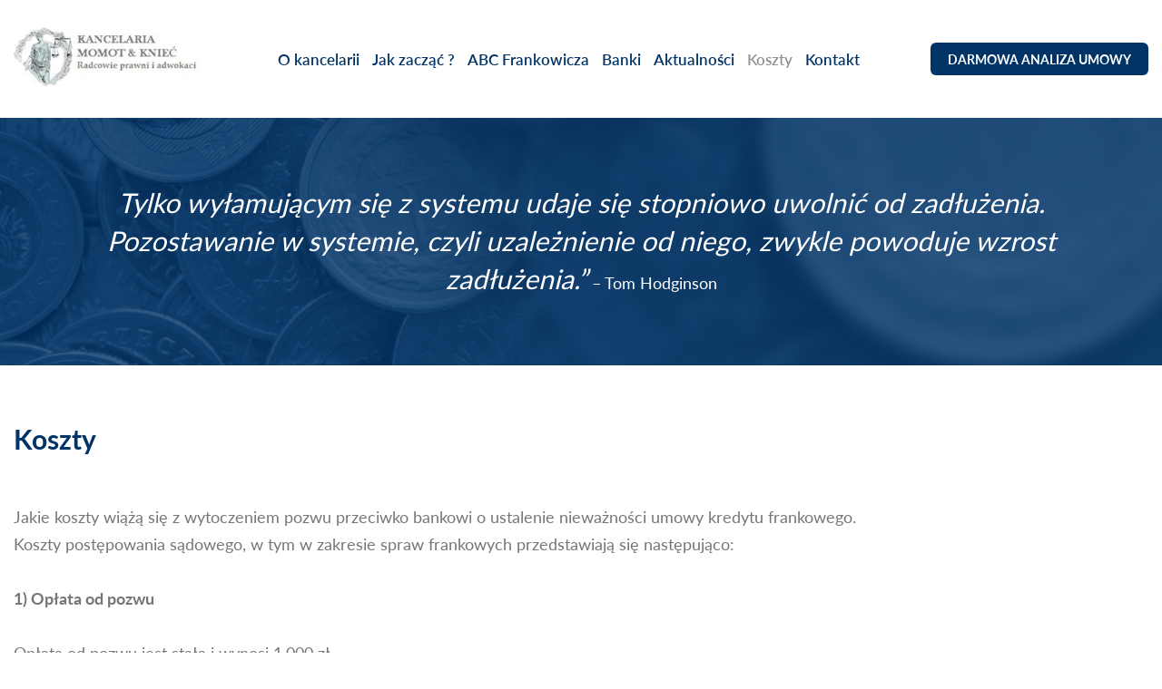

--- FILE ---
content_type: text/html; charset=UTF-8
request_url: https://kancelaria-frankowa.pl/kancelaria-frankowa-cennik/
body_size: 9445
content:
    <!doctype html>
<html  lang="pl-PL">
  <head>        
    <meta charset="UTF-8">
    <meta name="viewport" content="width=device-width, initial-scale=1, shrink-to-fit=no"> 
    <link href="https://kancelaria-frankowa.pl/wp-content/themes/kancelaria/images/favicon.ico" type="image/x-icon" rel="icon" />   
    <meta name='robots' content='index, follow, max-image-preview:large, max-snippet:-1, max-video-preview:-1' />

	<!-- This site is optimized with the Yoast SEO plugin v21.2 - https://yoast.com/wordpress/plugins/seo/ -->
	<title>Koszty - Kancelaria Momot and Knieć radcowie prawni i adwokaci</title>
	<link rel="canonical" href="https://kancelaria-frankowa.pl/kancelaria-frankowa-cennik/" />
	<meta property="og:locale" content="pl_PL" />
	<meta property="og:type" content="article" />
	<meta property="og:title" content="Koszty - Kancelaria Momot and Knieć radcowie prawni i adwokaci" />
	<meta property="og:description" content="Jakie koszty wiążą się z wytoczeniem pozwu przeciwko bankowi o ustalenie nieważności umowy kredytu frankowego. Koszty postępowania sądowego, w tym w zakresie spraw frankowych przedstawiają się następująco: 1) Opłata od pozwu Opłata od pozwu jest stała i wynosi 1.000 zł. 2) Opłata skarbowa od pełnomocnictwa Opłata skarbowa od pełnomocnictwa jest również stała i wynosi 17 [&hellip;]" />
	<meta property="og:url" content="https://kancelaria-frankowa.pl/kancelaria-frankowa-cennik/" />
	<meta property="og:site_name" content="Kancelaria Momot and Knieć radcowie prawni i adwokaci" />
	<meta property="article:modified_time" content="2022-11-15T05:04:04+00:00" />
	<meta name="twitter:card" content="summary_large_image" />
	<meta name="twitter:label1" content="Szacowany czas czytania" />
	<meta name="twitter:data1" content="1 minuta" />
	<script type="application/ld+json" class="yoast-schema-graph">{"@context":"https://schema.org","@graph":[{"@type":"WebPage","@id":"https://kancelaria-frankowa.pl/kancelaria-frankowa-cennik/","url":"https://kancelaria-frankowa.pl/kancelaria-frankowa-cennik/","name":"Koszty - Kancelaria Momot and Knieć radcowie prawni i adwokaci","isPartOf":{"@id":"https://kancelaria-frankowa.pl/#website"},"datePublished":"2022-11-10T08:09:30+00:00","dateModified":"2022-11-15T05:04:04+00:00","breadcrumb":{"@id":"https://kancelaria-frankowa.pl/kancelaria-frankowa-cennik/#breadcrumb"},"inLanguage":"pl-PL","potentialAction":[{"@type":"ReadAction","target":["https://kancelaria-frankowa.pl/kancelaria-frankowa-cennik/"]}]},{"@type":"BreadcrumbList","@id":"https://kancelaria-frankowa.pl/kancelaria-frankowa-cennik/#breadcrumb","itemListElement":[{"@type":"ListItem","position":1,"name":"Strona główna","item":"https://kancelaria-frankowa.pl/"},{"@type":"ListItem","position":2,"name":"Koszty"}]},{"@type":"WebSite","@id":"https://kancelaria-frankowa.pl/#website","url":"https://kancelaria-frankowa.pl/","name":"Kancelaria Momot and Knieć radcowie prawni i adwokaci","description":"Kolejna witryna oparta na WordPressie","potentialAction":[{"@type":"SearchAction","target":{"@type":"EntryPoint","urlTemplate":"https://kancelaria-frankowa.pl/?s={search_term_string}"},"query-input":"required name=search_term_string"}],"inLanguage":"pl-PL"}]}</script>
	<!-- / Yoast SEO plugin. -->


<link rel='dns-prefetch' href='//use.typekit.net' />
<link rel="alternate" title="oEmbed (JSON)" type="application/json+oembed" href="https://kancelaria-frankowa.pl/wp-json/oembed/1.0/embed?url=https%3A%2F%2Fkancelaria-frankowa.pl%2Fkancelaria-frankowa-cennik%2F" />
<link rel="alternate" title="oEmbed (XML)" type="text/xml+oembed" href="https://kancelaria-frankowa.pl/wp-json/oembed/1.0/embed?url=https%3A%2F%2Fkancelaria-frankowa.pl%2Fkancelaria-frankowa-cennik%2F&#038;format=xml" />
<style id='wp-img-auto-sizes-contain-inline-css'>
img:is([sizes=auto i],[sizes^="auto," i]){contain-intrinsic-size:3000px 1500px}
/*# sourceURL=wp-img-auto-sizes-contain-inline-css */
</style>
<style id='wp-emoji-styles-inline-css'>

	img.wp-smiley, img.emoji {
		display: inline !important;
		border: none !important;
		box-shadow: none !important;
		height: 1em !important;
		width: 1em !important;
		margin: 0 0.07em !important;
		vertical-align: -0.1em !important;
		background: none !important;
		padding: 0 !important;
	}
/*# sourceURL=wp-emoji-styles-inline-css */
</style>
<style id='wp-block-library-inline-css'>
:root{--wp-block-synced-color:#7a00df;--wp-block-synced-color--rgb:122,0,223;--wp-bound-block-color:var(--wp-block-synced-color);--wp-editor-canvas-background:#ddd;--wp-admin-theme-color:#007cba;--wp-admin-theme-color--rgb:0,124,186;--wp-admin-theme-color-darker-10:#006ba1;--wp-admin-theme-color-darker-10--rgb:0,107,160.5;--wp-admin-theme-color-darker-20:#005a87;--wp-admin-theme-color-darker-20--rgb:0,90,135;--wp-admin-border-width-focus:2px}@media (min-resolution:192dpi){:root{--wp-admin-border-width-focus:1.5px}}.wp-element-button{cursor:pointer}:root .has-very-light-gray-background-color{background-color:#eee}:root .has-very-dark-gray-background-color{background-color:#313131}:root .has-very-light-gray-color{color:#eee}:root .has-very-dark-gray-color{color:#313131}:root .has-vivid-green-cyan-to-vivid-cyan-blue-gradient-background{background:linear-gradient(135deg,#00d084,#0693e3)}:root .has-purple-crush-gradient-background{background:linear-gradient(135deg,#34e2e4,#4721fb 50%,#ab1dfe)}:root .has-hazy-dawn-gradient-background{background:linear-gradient(135deg,#faaca8,#dad0ec)}:root .has-subdued-olive-gradient-background{background:linear-gradient(135deg,#fafae1,#67a671)}:root .has-atomic-cream-gradient-background{background:linear-gradient(135deg,#fdd79a,#004a59)}:root .has-nightshade-gradient-background{background:linear-gradient(135deg,#330968,#31cdcf)}:root .has-midnight-gradient-background{background:linear-gradient(135deg,#020381,#2874fc)}:root{--wp--preset--font-size--normal:16px;--wp--preset--font-size--huge:42px}.has-regular-font-size{font-size:1em}.has-larger-font-size{font-size:2.625em}.has-normal-font-size{font-size:var(--wp--preset--font-size--normal)}.has-huge-font-size{font-size:var(--wp--preset--font-size--huge)}.has-text-align-center{text-align:center}.has-text-align-left{text-align:left}.has-text-align-right{text-align:right}.has-fit-text{white-space:nowrap!important}#end-resizable-editor-section{display:none}.aligncenter{clear:both}.items-justified-left{justify-content:flex-start}.items-justified-center{justify-content:center}.items-justified-right{justify-content:flex-end}.items-justified-space-between{justify-content:space-between}.screen-reader-text{border:0;clip-path:inset(50%);height:1px;margin:-1px;overflow:hidden;padding:0;position:absolute;width:1px;word-wrap:normal!important}.screen-reader-text:focus{background-color:#ddd;clip-path:none;color:#444;display:block;font-size:1em;height:auto;left:5px;line-height:normal;padding:15px 23px 14px;text-decoration:none;top:5px;width:auto;z-index:100000}html :where(.has-border-color){border-style:solid}html :where([style*=border-top-color]){border-top-style:solid}html :where([style*=border-right-color]){border-right-style:solid}html :where([style*=border-bottom-color]){border-bottom-style:solid}html :where([style*=border-left-color]){border-left-style:solid}html :where([style*=border-width]){border-style:solid}html :where([style*=border-top-width]){border-top-style:solid}html :where([style*=border-right-width]){border-right-style:solid}html :where([style*=border-bottom-width]){border-bottom-style:solid}html :where([style*=border-left-width]){border-left-style:solid}html :where(img[class*=wp-image-]){height:auto;max-width:100%}:where(figure){margin:0 0 1em}html :where(.is-position-sticky){--wp-admin--admin-bar--position-offset:var(--wp-admin--admin-bar--height,0px)}@media screen and (max-width:600px){html :where(.is-position-sticky){--wp-admin--admin-bar--position-offset:0px}}

/*# sourceURL=wp-block-library-inline-css */
</style><style id='wp-block-paragraph-inline-css'>
.is-small-text{font-size:.875em}.is-regular-text{font-size:1em}.is-large-text{font-size:2.25em}.is-larger-text{font-size:3em}.has-drop-cap:not(:focus):first-letter{float:left;font-size:8.4em;font-style:normal;font-weight:100;line-height:.68;margin:.05em .1em 0 0;text-transform:uppercase}body.rtl .has-drop-cap:not(:focus):first-letter{float:none;margin-left:.1em}p.has-drop-cap.has-background{overflow:hidden}:root :where(p.has-background){padding:1.25em 2.375em}:where(p.has-text-color:not(.has-link-color)) a{color:inherit}p.has-text-align-left[style*="writing-mode:vertical-lr"],p.has-text-align-right[style*="writing-mode:vertical-rl"]{rotate:180deg}
/*# sourceURL=https://kancelaria-frankowa.pl/wp-includes/blocks/paragraph/style.min.css */
</style>
<style id='global-styles-inline-css'>
:root{--wp--preset--aspect-ratio--square: 1;--wp--preset--aspect-ratio--4-3: 4/3;--wp--preset--aspect-ratio--3-4: 3/4;--wp--preset--aspect-ratio--3-2: 3/2;--wp--preset--aspect-ratio--2-3: 2/3;--wp--preset--aspect-ratio--16-9: 16/9;--wp--preset--aspect-ratio--9-16: 9/16;--wp--preset--color--black: #000000;--wp--preset--color--cyan-bluish-gray: #abb8c3;--wp--preset--color--white: #ffffff;--wp--preset--color--pale-pink: #f78da7;--wp--preset--color--vivid-red: #cf2e2e;--wp--preset--color--luminous-vivid-orange: #ff6900;--wp--preset--color--luminous-vivid-amber: #fcb900;--wp--preset--color--light-green-cyan: #7bdcb5;--wp--preset--color--vivid-green-cyan: #00d084;--wp--preset--color--pale-cyan-blue: #8ed1fc;--wp--preset--color--vivid-cyan-blue: #0693e3;--wp--preset--color--vivid-purple: #9b51e0;--wp--preset--gradient--vivid-cyan-blue-to-vivid-purple: linear-gradient(135deg,rgb(6,147,227) 0%,rgb(155,81,224) 100%);--wp--preset--gradient--light-green-cyan-to-vivid-green-cyan: linear-gradient(135deg,rgb(122,220,180) 0%,rgb(0,208,130) 100%);--wp--preset--gradient--luminous-vivid-amber-to-luminous-vivid-orange: linear-gradient(135deg,rgb(252,185,0) 0%,rgb(255,105,0) 100%);--wp--preset--gradient--luminous-vivid-orange-to-vivid-red: linear-gradient(135deg,rgb(255,105,0) 0%,rgb(207,46,46) 100%);--wp--preset--gradient--very-light-gray-to-cyan-bluish-gray: linear-gradient(135deg,rgb(238,238,238) 0%,rgb(169,184,195) 100%);--wp--preset--gradient--cool-to-warm-spectrum: linear-gradient(135deg,rgb(74,234,220) 0%,rgb(151,120,209) 20%,rgb(207,42,186) 40%,rgb(238,44,130) 60%,rgb(251,105,98) 80%,rgb(254,248,76) 100%);--wp--preset--gradient--blush-light-purple: linear-gradient(135deg,rgb(255,206,236) 0%,rgb(152,150,240) 100%);--wp--preset--gradient--blush-bordeaux: linear-gradient(135deg,rgb(254,205,165) 0%,rgb(254,45,45) 50%,rgb(107,0,62) 100%);--wp--preset--gradient--luminous-dusk: linear-gradient(135deg,rgb(255,203,112) 0%,rgb(199,81,192) 50%,rgb(65,88,208) 100%);--wp--preset--gradient--pale-ocean: linear-gradient(135deg,rgb(255,245,203) 0%,rgb(182,227,212) 50%,rgb(51,167,181) 100%);--wp--preset--gradient--electric-grass: linear-gradient(135deg,rgb(202,248,128) 0%,rgb(113,206,126) 100%);--wp--preset--gradient--midnight: linear-gradient(135deg,rgb(2,3,129) 0%,rgb(40,116,252) 100%);--wp--preset--font-size--small: 13px;--wp--preset--font-size--medium: 20px;--wp--preset--font-size--large: 36px;--wp--preset--font-size--x-large: 42px;--wp--preset--spacing--20: 0.44rem;--wp--preset--spacing--30: 0.67rem;--wp--preset--spacing--40: 1rem;--wp--preset--spacing--50: 1.5rem;--wp--preset--spacing--60: 2.25rem;--wp--preset--spacing--70: 3.38rem;--wp--preset--spacing--80: 5.06rem;--wp--preset--shadow--natural: 6px 6px 9px rgba(0, 0, 0, 0.2);--wp--preset--shadow--deep: 12px 12px 50px rgba(0, 0, 0, 0.4);--wp--preset--shadow--sharp: 6px 6px 0px rgba(0, 0, 0, 0.2);--wp--preset--shadow--outlined: 6px 6px 0px -3px rgb(255, 255, 255), 6px 6px rgb(0, 0, 0);--wp--preset--shadow--crisp: 6px 6px 0px rgb(0, 0, 0);}:where(.is-layout-flex){gap: 0.5em;}:where(.is-layout-grid){gap: 0.5em;}body .is-layout-flex{display: flex;}.is-layout-flex{flex-wrap: wrap;align-items: center;}.is-layout-flex > :is(*, div){margin: 0;}body .is-layout-grid{display: grid;}.is-layout-grid > :is(*, div){margin: 0;}:where(.wp-block-columns.is-layout-flex){gap: 2em;}:where(.wp-block-columns.is-layout-grid){gap: 2em;}:where(.wp-block-post-template.is-layout-flex){gap: 1.25em;}:where(.wp-block-post-template.is-layout-grid){gap: 1.25em;}.has-black-color{color: var(--wp--preset--color--black) !important;}.has-cyan-bluish-gray-color{color: var(--wp--preset--color--cyan-bluish-gray) !important;}.has-white-color{color: var(--wp--preset--color--white) !important;}.has-pale-pink-color{color: var(--wp--preset--color--pale-pink) !important;}.has-vivid-red-color{color: var(--wp--preset--color--vivid-red) !important;}.has-luminous-vivid-orange-color{color: var(--wp--preset--color--luminous-vivid-orange) !important;}.has-luminous-vivid-amber-color{color: var(--wp--preset--color--luminous-vivid-amber) !important;}.has-light-green-cyan-color{color: var(--wp--preset--color--light-green-cyan) !important;}.has-vivid-green-cyan-color{color: var(--wp--preset--color--vivid-green-cyan) !important;}.has-pale-cyan-blue-color{color: var(--wp--preset--color--pale-cyan-blue) !important;}.has-vivid-cyan-blue-color{color: var(--wp--preset--color--vivid-cyan-blue) !important;}.has-vivid-purple-color{color: var(--wp--preset--color--vivid-purple) !important;}.has-black-background-color{background-color: var(--wp--preset--color--black) !important;}.has-cyan-bluish-gray-background-color{background-color: var(--wp--preset--color--cyan-bluish-gray) !important;}.has-white-background-color{background-color: var(--wp--preset--color--white) !important;}.has-pale-pink-background-color{background-color: var(--wp--preset--color--pale-pink) !important;}.has-vivid-red-background-color{background-color: var(--wp--preset--color--vivid-red) !important;}.has-luminous-vivid-orange-background-color{background-color: var(--wp--preset--color--luminous-vivid-orange) !important;}.has-luminous-vivid-amber-background-color{background-color: var(--wp--preset--color--luminous-vivid-amber) !important;}.has-light-green-cyan-background-color{background-color: var(--wp--preset--color--light-green-cyan) !important;}.has-vivid-green-cyan-background-color{background-color: var(--wp--preset--color--vivid-green-cyan) !important;}.has-pale-cyan-blue-background-color{background-color: var(--wp--preset--color--pale-cyan-blue) !important;}.has-vivid-cyan-blue-background-color{background-color: var(--wp--preset--color--vivid-cyan-blue) !important;}.has-vivid-purple-background-color{background-color: var(--wp--preset--color--vivid-purple) !important;}.has-black-border-color{border-color: var(--wp--preset--color--black) !important;}.has-cyan-bluish-gray-border-color{border-color: var(--wp--preset--color--cyan-bluish-gray) !important;}.has-white-border-color{border-color: var(--wp--preset--color--white) !important;}.has-pale-pink-border-color{border-color: var(--wp--preset--color--pale-pink) !important;}.has-vivid-red-border-color{border-color: var(--wp--preset--color--vivid-red) !important;}.has-luminous-vivid-orange-border-color{border-color: var(--wp--preset--color--luminous-vivid-orange) !important;}.has-luminous-vivid-amber-border-color{border-color: var(--wp--preset--color--luminous-vivid-amber) !important;}.has-light-green-cyan-border-color{border-color: var(--wp--preset--color--light-green-cyan) !important;}.has-vivid-green-cyan-border-color{border-color: var(--wp--preset--color--vivid-green-cyan) !important;}.has-pale-cyan-blue-border-color{border-color: var(--wp--preset--color--pale-cyan-blue) !important;}.has-vivid-cyan-blue-border-color{border-color: var(--wp--preset--color--vivid-cyan-blue) !important;}.has-vivid-purple-border-color{border-color: var(--wp--preset--color--vivid-purple) !important;}.has-vivid-cyan-blue-to-vivid-purple-gradient-background{background: var(--wp--preset--gradient--vivid-cyan-blue-to-vivid-purple) !important;}.has-light-green-cyan-to-vivid-green-cyan-gradient-background{background: var(--wp--preset--gradient--light-green-cyan-to-vivid-green-cyan) !important;}.has-luminous-vivid-amber-to-luminous-vivid-orange-gradient-background{background: var(--wp--preset--gradient--luminous-vivid-amber-to-luminous-vivid-orange) !important;}.has-luminous-vivid-orange-to-vivid-red-gradient-background{background: var(--wp--preset--gradient--luminous-vivid-orange-to-vivid-red) !important;}.has-very-light-gray-to-cyan-bluish-gray-gradient-background{background: var(--wp--preset--gradient--very-light-gray-to-cyan-bluish-gray) !important;}.has-cool-to-warm-spectrum-gradient-background{background: var(--wp--preset--gradient--cool-to-warm-spectrum) !important;}.has-blush-light-purple-gradient-background{background: var(--wp--preset--gradient--blush-light-purple) !important;}.has-blush-bordeaux-gradient-background{background: var(--wp--preset--gradient--blush-bordeaux) !important;}.has-luminous-dusk-gradient-background{background: var(--wp--preset--gradient--luminous-dusk) !important;}.has-pale-ocean-gradient-background{background: var(--wp--preset--gradient--pale-ocean) !important;}.has-electric-grass-gradient-background{background: var(--wp--preset--gradient--electric-grass) !important;}.has-midnight-gradient-background{background: var(--wp--preset--gradient--midnight) !important;}.has-small-font-size{font-size: var(--wp--preset--font-size--small) !important;}.has-medium-font-size{font-size: var(--wp--preset--font-size--medium) !important;}.has-large-font-size{font-size: var(--wp--preset--font-size--large) !important;}.has-x-large-font-size{font-size: var(--wp--preset--font-size--x-large) !important;}
/*# sourceURL=global-styles-inline-css */
</style>

<style id='classic-theme-styles-inline-css'>
/*! This file is auto-generated */
.wp-block-button__link{color:#fff;background-color:#32373c;border-radius:9999px;box-shadow:none;text-decoration:none;padding:calc(.667em + 2px) calc(1.333em + 2px);font-size:1.125em}.wp-block-file__button{background:#32373c;color:#fff;text-decoration:none}
/*# sourceURL=/wp-includes/css/classic-themes.min.css */
</style>
<link rel='stylesheet' id='font-styles-css' href='https://use.typekit.net/skf6gqf.css?ver=6.9' media='all' />
<link rel='stylesheet' id='custom-styles-css' href='https://kancelaria-frankowa.pl/wp-content/themes/kancelaria/css/style.css?zm=20260114154922187090&#038;ver=6.9' media='all' />
<link rel='stylesheet' id='mobile-styles-css' href='https://kancelaria-frankowa.pl/wp-content/themes/kancelaria/css/style-m.css?zm=20260114154922187090&#038;ver=6.9' media='all' />
<script src="https://kancelaria-frankowa.pl/wp-content/themes/kancelaria/js/jquery-3.2.0.min.js?ver=6.9" id="jquery-js-js"></script>
<script id="script-js-js-extra">
var myAjax = {"ajaxurl":"https://kancelaria-frankowa.pl/wp-admin/admin-ajax.php"};
//# sourceURL=script-js-js-extra
</script>
<script src="https://kancelaria-frankowa.pl/wp-content/themes/kancelaria/js/main.js?zm=20260114154922187090&amp;ver=6.9" id="script-js-js"></script>
<link rel="https://api.w.org/" href="https://kancelaria-frankowa.pl/wp-json/" /><link rel="alternate" title="JSON" type="application/json" href="https://kancelaria-frankowa.pl/wp-json/wp/v2/pages/279" /><link rel="EditURI" type="application/rsd+xml" title="RSD" href="https://kancelaria-frankowa.pl/xmlrpc.php?rsd" />
<meta name="generator" content="WordPress 6.9" />
<link rel='shortlink' href='https://kancelaria-frankowa.pl/?p=279' />
<meta name="redi-version" content="1.1.7" />
    <!-- Google tag (gtag.js) --> <script async src="https://www.googletagmanager.com/gtag/js?id=G-6JL89QSSVH"></script><script> window.dataLayer = window.dataLayer || []; function gtag(){dataLayer.push(arguments);} gtag('js', new Date()); gtag('config', 'G-6JL89QSSVH'); </script>
  </head>
  
  <body class="wp-singular page-template-default page page-id-279 wp-theme-kancelaria">

    
    <header class="naglowek-strona">        
        <div class="naglowek-strona-gora">
            <div class="kontener">
                <div class="naglowek-strona-gora-zaw">
                    <div class="naglowek-strona-gora-logo">
                        <a href="https://kancelaria-frankowa.pl">
                            <img src="https://kancelaria-frankowa.pl/wp-content/themes/kancelaria/images/logo.png" alt="Kancelaria Momot and Knieć radcowie prawni i adwokaci" title="Kancelaria Momot and Knieć radcowie prawni i adwokaci">
                        </a>
                    </div>
                    <nav class="naglowek-strona-gora-menu">
                        <div class="naglowek-strona-gora-menu-zam"></div>
                        <div class="menu-menu-glowne-container"><ul id="menu-menu-glowne" class="menu"><li id="menu-item-25" class="menu-item menu-item-type-post_type menu-item-object-page menu-item-home menu-item-25"><a href="https://kancelaria-frankowa.pl/">O kancelarii</a></li>
<li id="menu-item-104" class="menu-item menu-item-type-post_type menu-item-object-page menu-item-104"><a href="https://kancelaria-frankowa.pl/jak-zaczac/">Jak zacząć ?</a></li>
<li id="menu-item-107" class="menu-item menu-item-type-post_type menu-item-object-page menu-item-107"><a href="https://kancelaria-frankowa.pl/abc-frankowicza/">ABC Frankowicza</a></li>
<li id="menu-item-254" class="menu-item menu-item-type-post_type menu-item-object-page menu-item-254"><a href="https://kancelaria-frankowa.pl/banki/">Banki</a></li>
<li id="menu-item-275" class="menu-item menu-item-type-taxonomy menu-item-object-category menu-item-275"><a href="https://kancelaria-frankowa.pl/category/aktualnosci/">Aktualności</a></li>
<li id="menu-item-281" class="menu-item menu-item-type-post_type menu-item-object-page current-menu-item page_item page-item-279 current_page_item menu-item-281"><a href="https://kancelaria-frankowa.pl/kancelaria-frankowa-cennik/" aria-current="page">Koszty</a></li>
<li id="menu-item-296" class="menu-item menu-item-type-post_type menu-item-object-page menu-item-296"><a href="https://kancelaria-frankowa.pl/kontakt/">Kontakt</a></li>
</ul></div>  
                    </nav>
                    <div class="naglowek-strona-gora-prawo">
                        <div class="naglowek-strona-gora-przycisk">
                            <a href="#darmowa-analiza-umowy">
                                <span>Darmowa analiza umowy</span>
                            </a>
                        </div>
                        <div class="naglowek-strona-gora-mobile"></div>
                    </div>
                </div>
            </div>
        </div>
    </header> 

 

   
 

    <main>
             

    
              
            

                <aside class="baner-strona-podstrona">
                  
                    <div class="baner-strona-podstrona-ob">
                      <picture>
                      <source media="(min-width:768px)" srcset="https://kancelaria-frankowa.pl/wp-content/uploads/2022/11/baner-koszty.jpg">
                      <source media="(min-width:300px)" srcset="https://kancelaria-frankowa.pl/wp-content/uploads/2022/11/baner-koszty-1024x149.jpg">
                      <img src="https://kancelaria-frankowa.pl/wp-content/uploads/2022/11/baner-koszty-300x44.jpg" alt="Baner" title="Baner">
                      </picture>
                    </div>
                                        <div class="baner-strona-podstrona-zaw">
                      <div class="baner-strona-podstrona-zaw-t">
                        <div class="baner-strona-podstrona-zaw-t-blok">
                           <p><em>Tylko wyłamującym się z systemu udaje się stopniowo uwolnić od zadłużenia. Pozostawanie w systemie, czyli uzależnienie od niego, zwykle powoduje wzrost zadłużenia.”</em> &#8211; Tom Hodginson</p>
                        </div>
                      </div>
                    </div>
                                    </aside>      

              
   

        


        <section class="sekcja-podstrona">
          <div class="kontener">
            <h1 class="strona-naglowek-jeden">Koszty</h1>
            <div class="sekcja-podstrona-tekst">
              <p>Jakie koszty wiążą się z wytoczeniem pozwu przeciwko bankowi o ustalenie nieważności umowy kredytu frankowego.<br />
Koszty postępowania sądowego, w tym w zakresie spraw frankowych przedstawiają się następująco:</p>
<p><strong>1) Opłata od pozwu</strong></p>
<p>Opłata od pozwu jest stała i wynosi 1.000 zł.</p>
<p><strong>2) Opłata skarbowa od pełnomocnictwa</strong></p>
<p>Opłata skarbowa od pełnomocnictwa jest również stała i wynosi 17 zł od każdego kredytobiorcy</p>
<p><strong>3) Honorarium Kancelarii</strong></p>
<p>Preferujemy rozliczenia według obowiązujących stawek minimalnych, które są uregulowane w dwóch aktach prawnych:</p>
<ul>
<li><a href="https://isap.sejm.gov.pl/isap.nsf/download.xsp/WDU20150001800/O/D20151800.pdf">Rozporządzeniu Ministra Sprawiedliwości z dnia 22 października 2015 r. w sprawie opłat za czynności adwokackie </a></li>
<li><a href="https://isap.sejm.gov.pl/isap.nsf/download.xsp/WDU20180000265/O/D20180265.pdf">Rozporządzeniu Ministra Sprawiedliwości z dnia 22 października 2015 r. w sprawie opłat za czynności radców prawnych</a></li>
</ul>
<p>Zgodnie z tymi przepisami regulującymi wynagrodzenie, stawki netto wynoszą przy wartości przedmiotu sporu:</p>
<ul>
<li><strong>do 500 zł – 90 zł;</strong></li>
<li><strong>powyżej 500 zł do 1500 zł – 270 zł;</strong></li>
<li><strong>powyżej 1500 zł do 5000 zł – 900 zł;</strong></li>
<li><strong>powyżej 5000 zł do 10 000 zł – 1800 zł;</strong></li>
<li><strong>powyżej 10 000 zł do 50 000 zł – 3600 zł;</strong></li>
<li><strong>powyżej 50 000 zł do 200 000 zł – 5400 zł;</strong></li>
<li><strong>powyżej 200 000 zł do 2 000 000 zł – 10 800 zł;</strong></li>
<li><strong>powyżej 2 000 000 zł do 5 000 000 zł – 15 000 zł;</strong></li>
<li><strong>powyżej 5 000 000 zł – 25 000 zł.</strong></li>
</ul>
<p>Wspomniane stawki są podstawą do zasądzenie zwrotu kosztów od przegrywającego banku.</p>
<p>Chociaż preferujemy rozliczenia na podstawie obowiązujących stawek, na życzenie Klientów możemy przedstawić indywidualnie alternatywne zasady współpracy, przy obniżonej stawce z uwzględnieniem premii uzależnionej od korzystnego wyroku sądowego.</p>
<p>Jesteśmy otwarci na możliwość rozliczenia naszego honorarium na dogodne raty.</p>
            </div> 
          </div>
        </section>   


    </main>


       
        
                
        <aside class="sekcja-formularz-okno">
          <div class="sekcja-formularz-okno-zaw">
            <div class="sekcja-formularz-okno-zaw-tekst">Prosz wybrać wszystkie dane!</div>
            <div class="sekcja-formularz-okno-zaw-zam">Zamknij</div>
          </div>
        </aside>

        <section class="sekcja-formularz" id="darmowa-analiza-umowy">
          <div class="kontener">
            <h4>Formularz  kontaktowy</h4>
            <p>Zlecenia przyjmujemy mailowo: <a href="mailto:biuro@kancelaria-frankowa.pl">biuro@kancelaria-frankowa.pl</a> lub za pomocą poniżej zamieszczonego formularza.</p>
            <div class="sekcja-formularz-zaw">
              <div class="sekcja-formularz-zaw-poz">
                <label for="imie-nazwisko" class="sekcja-formularz-label">Imię i nazwisko*</label>
                <input type="text" name="imie-nazwisko" id="imie-nazwisko" placeholder="Wpisz imię i nazwisko">
              </div> 
              <div class="sekcja-formularz-zaw-poz">
                <label for="email" class="sekcja-formularz-label">Adres email*</label>
                <input type="text" name="email" id="email" placeholder="Wpisz email">
              </div> 
              <div class="sekcja-formularz-zaw-poz">
                <label for="telefon" class="sekcja-formularz-label">Numer telefonu</label>
                <input type="text" name="telefon" id="telefon" placeholder="Wpisz numer telefonu">
              </div> 
              <div class="sekcja-formularz-zaw-poz">
                <label for="plik" class="sekcja-formularz-label">Dodaj plik</label>
                <input type="file" name="plik" id="plik">
              </div>
              <div class="sekcja-formularz-zaw-poz">
                <label for="wiadomosc" class="sekcja-formularz-label">Wiadomość*</label>
                <textarea name="wiadomosc" id="wiadomosc" placeholder="Wpisz treść wiadomości"></textarea>
              </div>
              <div class="sekcja-formularz-zaw-poz">
                <div class="sekcja-formularz-zaw-poz-przycisk">
                  <div class="formularz-przycisk">WYŚLIJ</div>
                </div>
              </div>                  
            </div>
          </div>
        </section>  
        


        
        <footer class="stopka-strony">      
            <div class="kontener">
                <div class="stopka-strony-bloki">
                    <div class="stopka-strony-blok">
                        <h6 class="stopka-strony-blok-nag">Miasta z najlepszymi kancelariami frankowymi</h6>
                        <div class="menu-menu-miasta-container"><ul id="menu-menu-miasta" class="menu"><li id="menu-item-156" class="menu-item menu-item-type-post_type menu-item-object-page menu-item-156"><a href="https://kancelaria-frankowa.pl/kancelaria-frankowa-bialystok/">Białystok</a></li>
<li id="menu-item-159" class="menu-item menu-item-type-post_type menu-item-object-page menu-item-159"><a href="https://kancelaria-frankowa.pl/kancelaria-frankowa-bydgoszcz/">Bydgoszcz</a></li>
<li id="menu-item-162" class="menu-item menu-item-type-post_type menu-item-object-page menu-item-162"><a href="https://kancelaria-frankowa.pl/kancelaria-frankowa-gdansk/">Gdańsk</a></li>
<li id="menu-item-169" class="menu-item menu-item-type-post_type menu-item-object-page menu-item-169"><a href="https://kancelaria-frankowa.pl/kancelaria-frankowa-katowice/">Katowice</a></li>
<li id="menu-item-175" class="menu-item menu-item-type-post_type menu-item-object-page menu-item-175"><a href="https://kancelaria-frankowa.pl/kancelaria-frankowa-kielce/">Kielce</a></li>
<li id="menu-item-179" class="menu-item menu-item-type-post_type menu-item-object-page menu-item-179"><a href="https://kancelaria-frankowa.pl/kancelaria-frankowa-krakow/">Kraków</a></li>
<li id="menu-item-183" class="menu-item menu-item-type-post_type menu-item-object-page menu-item-183"><a href="https://kancelaria-frankowa.pl/kancelaria-frankowa-lublin/">Lublin</a></li>
<li id="menu-item-186" class="menu-item menu-item-type-post_type menu-item-object-page menu-item-186"><a href="https://kancelaria-frankowa.pl/kancelaria-frankowa-lodz/">Łódź</a></li>
<li id="menu-item-189" class="menu-item menu-item-type-post_type menu-item-object-page menu-item-189"><a href="https://kancelaria-frankowa.pl/kancelaria-frankowa-olsztyn/">Olsztyn</a></li>
<li id="menu-item-193" class="menu-item menu-item-type-post_type menu-item-object-page menu-item-193"><a href="https://kancelaria-frankowa.pl/kancelaria-frankowa-opole/">Opole</a></li>
<li id="menu-item-196" class="menu-item menu-item-type-post_type menu-item-object-page menu-item-196"><a href="https://kancelaria-frankowa.pl/kancelaria-frankowa-poznan/">Poznań</a></li>
<li id="menu-item-199" class="menu-item menu-item-type-post_type menu-item-object-page menu-item-199"><a href="https://kancelaria-frankowa.pl/kancelaria-frankowa-rzeszow/">Rzeszów</a></li>
<li id="menu-item-202" class="menu-item menu-item-type-post_type menu-item-object-page menu-item-202"><a href="https://kancelaria-frankowa.pl/kancelaria-frankowa-szczecin/">Szczecin</a></li>
<li id="menu-item-205" class="menu-item menu-item-type-post_type menu-item-object-page menu-item-205"><a href="https://kancelaria-frankowa.pl/kancelaria-frankowa-warszawa/">Warszawa</a></li>
<li id="menu-item-208" class="menu-item menu-item-type-post_type menu-item-object-page menu-item-208"><a href="https://kancelaria-frankowa.pl/www-kancelaria-frankowa-pl-kancelaria-frankowa-wroclaw/">Wrocław</a></li>
<li id="menu-item-211" class="menu-item menu-item-type-post_type menu-item-object-page menu-item-211"><a href="https://kancelaria-frankowa.pl/kancelaria-frankowa-zielona-gora/">Zielona Góra</a></li>
</ul></div>  
                    </div>
                    <div class="stopka-strony-blok">
                        <h6 class="stopka-strony-blok-nag">Banki z największą ilością pozwów</h6>
                        <div class="menu-menu-banki-container"><ul id="menu-menu-banki" class="menu"><li id="menu-item-144" class="menu-item menu-item-type-post_type menu-item-object-page menu-item-144"><a href="https://kancelaria-frankowa.pl/niewaznosc-umowy-kredyt-frankowy-bos-bank/">BOŚ bank</a></li>
<li id="menu-item-145" class="menu-item menu-item-type-post_type menu-item-object-page menu-item-145"><a href="https://kancelaria-frankowa.pl/niewaznosc-umowy-kredyt-frankowy-bnp-paribas/">BNP Paribas</a></li>
<li id="menu-item-146" class="menu-item menu-item-type-post_type menu-item-object-page menu-item-146"><a href="https://kancelaria-frankowa.pl/niewaznosc-umowy-kredyt-frankowy-bph/">BPH ge money bank</a></li>
<li id="menu-item-147" class="menu-item menu-item-type-post_type menu-item-object-page menu-item-147"><a href="https://kancelaria-frankowa.pl/niewaznosc-umowy-kredyt-frankowy-ing-bank-slaski/">ING</a></li>
<li id="menu-item-148" class="menu-item menu-item-type-post_type menu-item-object-page menu-item-148"><a href="https://kancelaria-frankowa.pl/niewaznosc-umowy-kredyt-frankowy-mbank/">mBank</a></li>
<li id="menu-item-149" class="menu-item menu-item-type-post_type menu-item-object-page menu-item-149"><a href="https://kancelaria-frankowa.pl/niewaznosc-umowy-kredyt-frankowy-millennium/">Millennium Bank</a></li>
<li id="menu-item-150" class="menu-item menu-item-type-post_type menu-item-object-page menu-item-150"><a href="https://kancelaria-frankowa.pl/niewaznosc-umowy-kredyt-frankowy-pko/">PKO BP</a></li>
<li id="menu-item-151" class="menu-item menu-item-type-post_type menu-item-object-page menu-item-151"><a href="https://kancelaria-frankowa.pl/niewaznosc-umowy-kredyt-frankowy-raiffeisen-polbank/">Raiffeisen Bank</a></li>
<li id="menu-item-152" class="menu-item menu-item-type-post_type menu-item-object-page menu-item-152"><a href="https://kancelaria-frankowa.pl/kredyt-frankowy-santander-bank-polska-s-a/">Santander Bank</a></li>
<li id="menu-item-153" class="menu-item menu-item-type-post_type menu-item-object-page menu-item-153"><a href="https://kancelaria-frankowa.pl/www-kancelaria-frankowa-pl-niewaznosc-umowy-kredyt-frankowy-getin/">Getin Noble Bank</a></li>
</ul></div>  
                    </div>
                    <div class="stopka-strony-blok">
                        <h6 class="stopka-strony-blok-nag">Kontakt</h6>
                        
<p><strong>Siedziba główna:</strong><br>Warszawa, ul. Odkryta 53b lok.1<br>U (Białołęka / Tarchomin / Nowodwory).<br><strong>Oddział:</strong><br>Warszawa, ul. Mickiewicza 63 lok 108 (Żoliborz)</p>
 
                    </div>
                </div>
                <div class="stopka-strony-copy">
                    Copyright 2021-2026 © Kancelaria Momot and Knieć radcowie prawni i adwokaci<br>
                    <a href="kancelaria-frankowa-polityka-prywatnosci/">Polityka prywatności</a>
                </div>
            </div>                          
        </footer>
   

   
        
        <script type="speculationrules">
{"prefetch":[{"source":"document","where":{"and":[{"href_matches":"/*"},{"not":{"href_matches":["/wp-*.php","/wp-admin/*","/wp-content/uploads/*","/wp-content/*","/wp-content/plugins/*","/wp-content/themes/kancelaria/*","/*\\?(.+)"]}},{"not":{"selector_matches":"a[rel~=\"nofollow\"]"}},{"not":{"selector_matches":".no-prefetch, .no-prefetch a"}}]},"eagerness":"conservative"}]}
</script>
<script id="wp-emoji-settings" type="application/json">
{"baseUrl":"https://s.w.org/images/core/emoji/17.0.2/72x72/","ext":".png","svgUrl":"https://s.w.org/images/core/emoji/17.0.2/svg/","svgExt":".svg","source":{"concatemoji":"https://kancelaria-frankowa.pl/wp-includes/js/wp-emoji-release.min.js?ver=6.9"}}
</script>
<script type="module">
/*! This file is auto-generated */
const a=JSON.parse(document.getElementById("wp-emoji-settings").textContent),o=(window._wpemojiSettings=a,"wpEmojiSettingsSupports"),s=["flag","emoji"];function i(e){try{var t={supportTests:e,timestamp:(new Date).valueOf()};sessionStorage.setItem(o,JSON.stringify(t))}catch(e){}}function c(e,t,n){e.clearRect(0,0,e.canvas.width,e.canvas.height),e.fillText(t,0,0);t=new Uint32Array(e.getImageData(0,0,e.canvas.width,e.canvas.height).data);e.clearRect(0,0,e.canvas.width,e.canvas.height),e.fillText(n,0,0);const a=new Uint32Array(e.getImageData(0,0,e.canvas.width,e.canvas.height).data);return t.every((e,t)=>e===a[t])}function p(e,t){e.clearRect(0,0,e.canvas.width,e.canvas.height),e.fillText(t,0,0);var n=e.getImageData(16,16,1,1);for(let e=0;e<n.data.length;e++)if(0!==n.data[e])return!1;return!0}function u(e,t,n,a){switch(t){case"flag":return n(e,"\ud83c\udff3\ufe0f\u200d\u26a7\ufe0f","\ud83c\udff3\ufe0f\u200b\u26a7\ufe0f")?!1:!n(e,"\ud83c\udde8\ud83c\uddf6","\ud83c\udde8\u200b\ud83c\uddf6")&&!n(e,"\ud83c\udff4\udb40\udc67\udb40\udc62\udb40\udc65\udb40\udc6e\udb40\udc67\udb40\udc7f","\ud83c\udff4\u200b\udb40\udc67\u200b\udb40\udc62\u200b\udb40\udc65\u200b\udb40\udc6e\u200b\udb40\udc67\u200b\udb40\udc7f");case"emoji":return!a(e,"\ud83e\u1fac8")}return!1}function f(e,t,n,a){let r;const o=(r="undefined"!=typeof WorkerGlobalScope&&self instanceof WorkerGlobalScope?new OffscreenCanvas(300,150):document.createElement("canvas")).getContext("2d",{willReadFrequently:!0}),s=(o.textBaseline="top",o.font="600 32px Arial",{});return e.forEach(e=>{s[e]=t(o,e,n,a)}),s}function r(e){var t=document.createElement("script");t.src=e,t.defer=!0,document.head.appendChild(t)}a.supports={everything:!0,everythingExceptFlag:!0},new Promise(t=>{let n=function(){try{var e=JSON.parse(sessionStorage.getItem(o));if("object"==typeof e&&"number"==typeof e.timestamp&&(new Date).valueOf()<e.timestamp+604800&&"object"==typeof e.supportTests)return e.supportTests}catch(e){}return null}();if(!n){if("undefined"!=typeof Worker&&"undefined"!=typeof OffscreenCanvas&&"undefined"!=typeof URL&&URL.createObjectURL&&"undefined"!=typeof Blob)try{var e="postMessage("+f.toString()+"("+[JSON.stringify(s),u.toString(),c.toString(),p.toString()].join(",")+"));",a=new Blob([e],{type:"text/javascript"});const r=new Worker(URL.createObjectURL(a),{name:"wpTestEmojiSupports"});return void(r.onmessage=e=>{i(n=e.data),r.terminate(),t(n)})}catch(e){}i(n=f(s,u,c,p))}t(n)}).then(e=>{for(const n in e)a.supports[n]=e[n],a.supports.everything=a.supports.everything&&a.supports[n],"flag"!==n&&(a.supports.everythingExceptFlag=a.supports.everythingExceptFlag&&a.supports[n]);var t;a.supports.everythingExceptFlag=a.supports.everythingExceptFlag&&!a.supports.flag,a.supports.everything||((t=a.source||{}).concatemoji?r(t.concatemoji):t.wpemoji&&t.twemoji&&(r(t.twemoji),r(t.wpemoji)))});
//# sourceURL=https://kancelaria-frankowa.pl/wp-includes/js/wp-emoji-loader.min.js
</script>

         
    </body>
</html>        

--- FILE ---
content_type: text/css
request_url: https://kancelaria-frankowa.pl/wp-content/themes/kancelaria/css/style.css?zm=20260114154922187090&ver=6.9
body_size: 3313
content:
a
{
  color: #000;
  text-decoration: none;
}

html, body, div, span, applet, object, iframe,
h1, h2, h3, h4, h5, h6, p, blockquote, pre,
a, abbr, acronym, address, big, cite, code,
del, dfn, em, font, img, ins, kbd, q, s, samp,
small, strike, strong, sub, sup, tt, var,
b, u, i, center,
dl, dt, dd, ol, ul, li,
form, fieldset, label, legend,
table, caption, tbody, tfoot, thead, tr, th, td
{
  margin: 0;
  padding: 0;
  border: 0;
  outline: 0;
  font-size: 100%;
  vertical-align: baseline;
  background: transparent;
}

html
{
  font: normal 62.5%/1.4em Arial, "Helvetica Neue", Helvetica, Verdana, sans-serif;
  scroll-behavior:smooth; 
}


ol, ul
{
  /*list-style: none;*/
}

blockquote, q
{
  quotes: none;
}

blockquote:before, blockquote:after,
q:before, q:after
{
  content: '';
}

ins
{
  text-decoration: underline;
}

del
{
  text-decoration: line-through;
}

table
{
  border-collapse: collapse;
  border-spacing: 0;
}

body{
margin:0px;
padding:0px;
font-size:14px;
font-family: lato, sans-serif; 
background:white;
line-height:normal;
font-style: normal;
}

body input, body textarea, body button
{
font-family: lato, sans-serif; 
line-height:normal;
font-style: normal;
}

body a, body a:hover
{
text-decoration:none;
}

.body-hide-ow
{
overflow: hidden;
}

.kontener
{
width:calc(100% - 30px);
max-width:1600px;
padding:0px 15px;
margin:0px auto;
}




/*HEADER TOP PAGE*/

.naglowek-strona
{
width:100%;
position:relative; 
padding-top:126px; 
}

.naglowek-strona-gora
{
width:100%;
top:0px;
left:0px;
position:absolute;
padding:18px 0px; 
background:#fff;
-webkit-box-shadow: 0px 1px 7px 0px rgba(0, 0, 0, 0);
-moz-box-shadow:    0px 1px 7px 0px rgba(0, 0, 0, 0);
box-shadow:         0px 1px 7px 0px rgba(0, 0, 0, 0);
z-index:9999;
}

.naglowek-strona-gora-f
{
width:100%;
top:0px;
left:0px;
position:fixed;
padding:15px 0px; 
background:#fff;
-webkit-box-shadow: 0px 1px 7px 0px rgba(0, 0, 0, 0.22);
-moz-box-shadow:    0px 1px 7px 0px rgba(0, 0, 0, 0.22);
box-shadow:         0px 1px 7px 0px rgba(0, 0, 0, 0.22);
z-index:9999;
}

.naglowek-strona-gora-zaw
{
display:flex;
justify-content:space-between;
align-items:center;
flex-wrap:nowrap;
}

.naglowek-strona-gora .naglowek-strona-gora-logo img
{
width:auto;
height:90px;
-webkit-transition: 0.4s;
-moz-transition: 0.4s;
-o-transition: 0.4s;
transition: 0.4s;	
}

.naglowek-strona-gora-f .naglowek-strona-gora-logo img
{
width:auto;
height:58px;
-webkit-transition: 0.4s;
-moz-transition: 0.4s;
-o-transition: 0.4s;
transition: 0.4s;	
}





.naglowek-strona-gora-przycisk a
{
display:inline-block;
vertical-align:middle;
border-radius:6px;
padding:14px 22px;
font-weight:700;
color:#fff;
font-size:16px;
line-height:18px;
text-transform:uppercase;
-webkit-transition: 0.4s;
-moz-transition: 0.4s;
-o-transition: 0.4s;
transition: 0.4s;
background:#003366;
}

.naglowek-strona-gora-przycisk a:hover
{
color:#fff;
background:#929291;
}



/*MENU*/


.naglowek-strona-gora-menu ul
{
padding:0px;
margin:0px;
}

.naglowek-strona-gora-menu ul li
{
padding:0px;
margin:0px 15px;
list-style-type:none;
display:inline-block;
vertical-align:middle;
}

.naglowek-strona-gora-menu ul li a
{
display:inline-block;
vertical-align:middle;
font-weight:600;
color:#003366;
font-size:18px;
line-height:normal;
-webkit-transition: 0.4s;
-moz-transition: 0.4s;
-o-transition: 0.4s;
transition: 0.4s;
}

.naglowek-strona-gora-menu ul .current-menu-item a, .naglowek-strona-gora-menu ul li a:hover,
.naglowek-strona-gora-menu ul .current-page-ancestor a 
{
color:#929291;
}


.naglowek-strona-gora-mobile
{
width:40px;
height:40px;
cursor: pointer;
border:1px solid #003366;
border-radius:4px;
position:relative;
display:none;
margin-left:15px;
background:#003366;
}


.naglowek-strona-gora-mobile::before
{
content:'';
position: absolute;
top:50%;
left:6px;
width:calc(100% - 12px);
height:2px;
background:#fff;
margin-top:-1px;   
}

.naglowek-strona-gora-mobile::after
{
content:'';
position: absolute;
top:50%;
left:6px;
width:calc(100% - 12px);
height:20px;
border-top:2px solid #fff;
border-bottom:2px solid #fff;
margin-top:-12px;
}


.naglowek-strona-gora-menu-zam
{
position:absolute;
top:15px;
right:15px;
width:40px;
height:40px;
cursor: pointer;
border:1px solid #003366;
border-radius:4px;
display:none;
background:url('../images/zam.png') no-repeat center center;
}


/*BANERY STRONA*/

.baner-strona-glowna
{
position:relative;
}

.baner-strona-glowna-zaw-ob
{
width:100%;
height:685px;
}

.baner-strona-glowna-zaw-ob img
{
width:100%;
height:100%;
object-position:center;
object-fit:cover;
}

.baner-strona-glowna-zaw
{
position:absolute;
top:0px;
left:0px;
width:100%;
height:100%;
z-index:99;
}

.baner-strona-glowna-zaw-t
{
position:relative;
top:50%;
transform: translateY(-50%); 
-webkit-transform: translateY(-50%);
-ms-transform: translateY(-50%);
width:calc(100% - 30px);
max-width:1200px;
padding:0px 15px;
margin:0px auto;   
}

.baner-strona-glowna-zaw-t-blok
{
padding:43px;
border-radius:6px;
background:rgba(0,51,102,0.8);
text-align:center;
font-size:18px;
font-weight:400;
color:#fff;
line-height:normal;
}

.baner-strona-glowna-zaw-t-blok i, .baner-strona-glowna-zaw-t-blok em
{
font-size:30px;
font-weight:400;
color:#fff;
}

.baner-strona-podstrona
{
position:relative;
}

.baner-strona-podstrona-ob
{
width:100%;
height:277px;
}

.baner-strona-podstrona-ob img
{
width:100%;
height:100%;
object-position:center;
object-fit:cover;
}

.baner-strona-podstrona-zaw
{
position:absolute;
top:0px;
left:0px;
width:100%;
height:100%;
z-index:99;
background:rgba(0,51,102,0.8);
}

.baner-strona-podstrona-zaw-t
{
position:relative;
top:50%;
transform: translateY(-50%); 
-webkit-transform: translateY(-50%);
-ms-transform: translateY(-50%);
width:calc(100% - 30px);
max-width:1200px;
padding:0px 15px;
margin:0px auto;   
}

.baner-strona-podstrona-zaw-t-blok
{
text-align:center;
font-size:18px;
font-weight:400;
color:#fff;
line-height:normal;
}

.baner-strona-podstrona-zaw-t-blok i, .baner-strona-podstrona-zaw-t-blok em
{
font-size:30px;
font-weight:400;
color:#fff;
}


/*NAGŁOWKI GÓRNE STRONY*/

.strona-naglowek-jeden
{
font-size:30px;
font-weight:700;
color:#003366;
line-height:normal;
margin:0px 0px 50px 0px;  
}

/*TEKST P OGÓLNY*/

.strona-teksty-jeden p
{
font-size:18px;
font-weight:400;
color:#767677;
line-height:30px;
padding-bottom:30px;
}

.strona-teksty-jeden p a, .strona-teksty-jeden p a:hover
{
font-size:18px;
font-weight:400;
color:#767677;
text-decoration:underline;
}

.strona-teksty-jeden ol,
.strona-teksty-jeden ul
{
list-style-type:initial;
margin-left:25px;
margin-bottom:20px;
}

.strona-teksty-jeden li
{
font-size:18px;
font-weight:400;
color:#767677;
line-height:30px;
padding-bottom:30px;
}

/*STRONA GŁÓWNA BLOKI*/

.sekcja-strona-glowna
{
padding:60px 0px 0px 0px;  
}

.sekcja-strona-glowna-zaw
{
display:flex;
justify-content:flex-start;
align-items:flex-start;
flex-wrap:wrap;
}

.sekcja-strona-glowna-zaw-tekst
{
width:calc(100% - 500px);
}

.sekcja-strona-glowna-zaw-ob
{
width:470px;
margin-left:30px;
text-align:right;
}

.sekcja-strona-glowna-zaw-ob img
{
width:100%;
height:auto;
}

/*STRONA GŁÓWNA KAFELKI*/

.sekcja-strona-glowna-kafelki
{
padding:60px 0px 30px 0px;    
}

.sekcja-strona-glowna-kafelki-bloki
{
display:flex;
justify-content:space-between;
align-items:stretch;
flex-wrap:wrap;  
}

.sekcja-strona-glowna-kafelki-blok
{
width:calc(33.33333333333% - 24px);
border:2px solid #003366;
border-radius:6px;
margin-bottom:30px;
}

.sekcja-strona-glowna-kafelki-bloki-zaw
{
padding:50px 43px 15px 43px;
text-align:center;
}

.sekcja-strona-glowna-kafelki-bloki-zaw img
{
width:auto;
height:auto;
max-width:100%;
margin:0px 0px 40px 0px;
}

.sekcja-strona-glowna-kafelki-bloki-zaw-nag
{
font-size:18px;
font-weight:700;
color:#003366;
line-height:normal;
margin:0px 0px 40px 0px;   
}

/*SEKCJA JAK ZACZĄĆ I ABC FARNKOWICZA*/

.sekcja-faq
{
padding:60px 0px 30px 0px;  
}

.sekcja-faq-bloki
{
display:flex;
justify-content:space-between;
align-items:flex-start;
flex-wrap:wrap;
}

.sekcja-faq-blok
{
width:calc(50% - 15px);
}

.sekcja-faq-blok
{
width:calc(50% - 15px);
}

.sekcja-faq-blok-zaw
{
border:2px solid transparent;
padding:0px;
margin-bottom:25px;
border-radius:6px;
background:transparent; 
-webkit-transition: 0.4s;
-moz-transition: 0.4s;
-o-transition: 0.4s;
transition: 0.4s;
}

.sekcja-faq-blok-zaw.sekcja-faq-blok-zaw-open
{
border:2px solid #003366;
padding:10px 0px 0px 0px;
margin-bottom:25px; 
border-radius:6px;
background:transparent;
-webkit-transition: 0.4s;
-moz-transition: 0.4s;
-o-transition: 0.4s;
transition: 0.4s;
}

.sekcja-faq-blok-zaw-nag
{
border-radius:6px;
font-size:18px;
font-weight:700;
color:#fff;
line-height:normal;
background:#003366;
margin:0px;
padding:14px 80px 14px 30px;
cursor:pointer;
position:relative;
}

.sekcja-faq-blok-zaw-nag::before {
content: '';
position: absolute;
right:30px;
top:50%;
width:40px;
height:40px;
margin-top:-20px;
background:url('../images/faq-1.png') no-repeat center;
}

.sekcja-faq-blok-zaw-open .sekcja-faq-blok-zaw-nag
{
border-radius:6px;
font-size:18px;
font-weight:700;
color:#003366;
line-height:normal;
background:transparent;
margin:0px;
padding:14px 80px 0px 30px;
cursor:pointer;
position:relative;
}

.sekcja-faq-blok-zaw-open .sekcja-faq-blok-zaw-nag::before {
content: '';
position: absolute;
right:30px;
top:50%;
width:40px;
height:40px;
margin-top:-20px;
background:url('../images/faq-2.png') no-repeat center;
}

.sekcja-faq-blok-zaw-tekst
{
display:none;
padding:30px;
}

.sekcja-faq-blok-zaw-open
.sekcja-faq-blok-zaw-tekst
{
display:block;
padding:30px 30px 0px 30px;
}


/*SEKCJA BANK LUB MISATO*/

.sekcja-bm
{
padding:60px 0px 80px 0px;  
}

.sekcja-bm-bloki
{
display:flex;
justify-content:flex-start;
align-items:stretch;
flex-wrap:wrap;
}

.sekcja-bm-blok-poj
{
width:100%; 
}

.sekcja-bm-blok
{
width:50%;
}

.sekcja-bm-blok-a
{
background:#003466; 
}

.sekcja-bm-blok-b
{
background:#767678; 
}

.sekcja-bm-zaw
{
padding:50px;
}

.sekcja-bm-zaw-nag
{
font-size:18px;
font-weight:700;
color:#fff;
line-height:30px;
margin:0px 0px 30px 0px;
padding:0px;
}

.sekcja-bm-zaw-tekst.strona-teksty-jeden p
{
color:#fff;
font-weight:300;  
}

.sekcja-bm-zaw-tekst.strona-teksty-jeden p a, .sekcja-bm-zaw-tekst.strona-teksty-jeden p a:hover
{
color:#fff;
font-weight:300;
text-decoration:underline;  
}

.sekcja-bm-zaw-tekst.strona-teksty-jeden ol,
.sekcja-bm-zaw-tekst.strona-teksty-jeden ul
{
list-style-type:initial;
margin-left:25px;
margin-bottom:20px;
}

.sekcja-bm-zaw-tekst.strona-teksty-jeden li
{
color:#fff;
font-weight:300;
padding-bottom:10px;
}

.sekcja-bm-tekst
{
margin-bottom:30px;
}

/*SEKCJA BANKNKI LISTA*/

.sekcja-banki-lista
{
padding:60px 0px 80px 0px;  
}

.sekcja-banki-lista-bloki
{
display:flex;
justify-content:flex-start;
align-items:stretch;
flex-wrap:wrap;
margin:0px -15px;  
}

.sekcja-banki-lista-blok
{
width:calc(25% - 36px);
border:2px solid #003366;
border-radius:6px;
margin-bottom:30px;
display:block;
position:relative;
margin:0px 15px 30px 15px;
}

.sekcja-banki-lista-zaw
{
padding:50px 43px 130px 43px;
text-align:center;
display:block;
position:relative;
}

.sekcja-banki-lista-zaw-nag
{
font-size:18px;
font-weight:700;
color:#003366;
line-height:normal;
margin:0px;
}

.sekcja-banki-lista-zaw img
{
width:auto;
max-width:100%;
height:auto;
margin-bottom:28px;  
}

.sekcja-banki-lista-zaw-przycisk
{
position:absolute;
bottom:30px;
left:43px;
width:calc(100% - 129px);
border-radius:6px;
padding:18px 22px;
font-weight:700;
color:#fff;
font-size:16px;
line-height:18px;
text-transform:uppercase;
-webkit-transition: 0.4s;
-moz-transition: 0.4s;
-o-transition: 0.4s;
transition: 0.4s;
background:#003366;
text-align:center;
}

a:hover .sekcja-banki-lista-zaw-przycisk 
{
color:#fff;
background:#929291;
}


/*SEKCJA FORMULARZ*/

.sekcja-formularz
{
padding:60px 0px 60px 0px;
background:#003366;
}

.sekcja-formularz h4
{
font-size:30px;
font-weight:700;
color:#fff;
line-height:normal;
margin:0px 0px 25px 0px;  
}

.sekcja-formularz p
{
font-size:18px;
font-weight:400;
color:#fff;
line-height:30px;
padding-bottom:25px;
}

.sekcja-formularz p a, .sekcja-formularz p a:hover
{
font-size:18px;
font-weight:400;
color:#fff;
}

.sekcja-formularz-zaw
{
display:flex;
justify-content:space-between;
align-items:flex-start;
flex-wrap:wrap;
}

.sekcja-formularz-zaw-poz
{
width:calc(50% - 15px);
}

.sekcja-formularz-zaw-poz label
{
font-size:18px;
font-weight:400;
color:#fff;
line-height:normal;
margin-bottom:12px;
padding:0px;
display:block;
}

.sekcja-formularz-zaw-poz input
{
display:block;
width:calc(100% - 36px);
border:0px;
padding:0px 18px;
margin:0px 0px 20px 0px;
background:white;
outline:none;
font-weight:400;
font-size:18px;
color:#000;
line-height:50px;
border-radius:6px;
}


.sekcja-formularz-zaw-poz textarea
{
display:block;
width:calc(100% - 36px);
border:0px;
padding:8px 18px;
margin:0px 0px 20px 0px;
background:white;
outline:none;
font-weight:400;
font-size:18px;
color:#000;
line-height:normal;
border-radius:6px;
resize:none;
height:130px;
}

.sekcja-formularz-zaw-poz-przycisk
{
padding-top:37px;
}


.formularz-przycisk
{
display:inline-block;
vertical-align:middle;
border-radius:5px;
padding:21px 93px;
border:2px solid #fff;
font-weight:400;
color:#fff;
font-size:24px;
line-height:18px;
text-transform:uppercase;
-webkit-transition: 0.4s;
-moz-transition: 0.4s;
-o-transition: 0.4s;
transition: 0.4s;
background:transparent;
text-align:center;
cursor:pointer;
}

.formularz-przycisk:hover
{
border:2px solid #fff;
color:#003366;
background:#fff;
}

.sekcja-formularz-okno
{
position:fixed;
top:0px;
left:0px;
width:100%;
height:100%;
z-index:9999999;
background:rgba(0,0,0,0.9);
display:block;
display:none;
}

.sekcja-formularz-okno-zaw
{
position:relative;
top:50%;
width:calc(100% - 90px);
max-width:500px;
margin:0px auto;
background:white;
border-radius:6px;
text-align:center;
padding:30px;
transform: translateY(-50%); 
-webkit-transform: translateY(-50%);
-ms-transform: translateY(-50%); 
}

.sekcja-formularz-okno-zaw-zam
{
display:inline-block;
vertical-align:middle;
border-radius:4px;
padding:0px 53px;
border:2px solid #003366;
font-weight:700;
color:#003366;
font-size:18px;
line-height:50px;
-webkit-transition: 0.4s;
-moz-transition: 0.4s;
-o-transition: 0.4s;
transition: 0.4s;
background:transparent;
text-align:center;
cursor:pointer;
}

.sekcja-formularz-okno-zaw-zam:hover
{
border:2px solid #003366;
color:#fff;
background:#003366;
}

.sekcja-formularz-okno-zaw-tekst
{
font-weight:700;
color:#003366;
font-size:18px;
line-height:18px;
margin:0px 0px 30px 0px;	
}

/*PODSTRONA*/

.sekcja-podstrona
{
padding:60px 0px 30px 0px;  
}

.sekcja-podstrona-tekst li
{
font-size:18px;
font-weight:400;
color:#767677;
line-height:30px;
margin-left:30px;
}

.sekcja-podstrona-tekst ol, .sekcja-podstrona-tekst ul
{
margin-bottom:30px;
}

.sekcja-podstrona-tekst p
{
font-size:18px;
font-weight:400;
color:#767677;
line-height:30px;
padding-bottom:30px;
}

.sekcja-podstrona-tekst h2, .sekcja-podstrona-tekst h3, .sekcja-podstrona-tekst h4
{
font-size:24px;
font-weight:700;
color:#767677;
margin-bottom:30px;
}

.sekcja-podstrona-tekst a
{
font-size:18px;
font-weight:400;
color:#767677;
text-decoration:underline;
}

.sekcja-podstrona-tekst .ob-wpis
{
width:auto;
max-width:100%;
height:auto;
margin:0px auto 30px auto;
}


.sekcja-podstrona-zaw-wpis-kat-a
{
width:calc(100% - 76px);
border:2px solid #003366;
border-radius:6px;
display:block;
position:relative;
margin:0px 0px 30px 0px;
padding:36px;
}

.sekcja-podstrona-zaw-wpis-kat-poz-tekst-nag
{
font-size:18px;
font-weight:700;
color:#003366;
line-height:24px;
margin:0px 0px 30px 0px;    
}

.sekcja-podstrona-zaw-wpis-kat-poz-tekst-nag span
{
font-size:14px;
font-weight:400;
}

.sekcja-podstrona-zaw-wpis-kat-poz-tekst-przycisk
{
display:inline-block;
border-radius:6px;
padding:18px 22px;
font-weight:700;
color:#fff;
font-size:16px;
line-height:18px;
text-transform:uppercase;
-webkit-transition: 0.4s;
-moz-transition: 0.4s;
-o-transition: 0.4s;
transition: 0.4s;
background:#003366;
text-align:center;
}

a:hover .sekcja-podstrona-zaw-wpis-kat-poz-tekst-przycisk
{
color:#fff;
background:#929291;
}

.sekcja-podstrona-zaw-wpis-kat-poz
{
display:flex;
justify-content:space-between;
align-items:flex-start;
flex-wrap:wrap;
}

.sekcja-podstrona-zaw-wpis-kat-poz-image
{
width:150px;
}

.sekcja-podstrona-zaw-wpis-kat-poz-image img
{
width:100%;
height:auto;
}

.sekcja-podstrona-zaw-wpis-kat-poz-tekst
{
width:calc(100% - 180px);
}

.sekcja-podstrona404
{
text-align:center;
}

/*KONTAKT*/

.sekcja-strona-kontakt p
{
font-weight:700;
color:#003366;
font-size:18px;
line-height:auto;  
}

.sekcja-strona-kontakt p a, .sekcja-strona-kontakt p a:hover
{
font-weight:700;
color:#003366;
font-size:18px;
line-height:auto;
text-decoration:none; 
}

.sekcja-strona-kontakt .sekcja-strona-glowna-kafelki-bloki-zaw-nag
{
font-size:24px;
}

/*STOPKA*/

.stopka-strony
{
padding:50px 0px;
}

.stopka-strony-bloki
{
display:flex;
justify-content:space-between;
align-items:flex-start;
flex-wrap:wrap;
margin-bottom:30px;
}

.stopka-strony-blok
{
width:calc(33.33333333333333% - 20px);
}

.stopka-strony-blok-nag
{
font-size:24px;
line-height:30px;
color:#003366;
margin:0px 0px 38px 0px;
padding:0px;
font-weight:700;
}

.stopka-strony-blok p
{
font-size:18px;
line-height:30px;
color:#003366;
margin:0px 0px 30px 0px;
padding:0px;
}

.stopka-strony-blok p a, .stopka-strony-blok p a:hover
{
font-size:18px;
line-height:30px;
color:#003366;
}

.stopka-strony-blok ul
{
padding:0px;
margin:0px;
}

.stopka-strony-blok ul li
{
padding:0px;
margin:0px;
display:block;
list-style-type:none;
}

.stopka-strony-blok ul li a
{
font-size:18px;
line-height:30px;
color:#003366;
display:inline-block;
vertical-align:middle;
}

.stopka-strony-blok ul li a:hover
{
font-size:18px;
line-height:30px;
color:#929291;
display:inline-block;
vertical-align:middle;
}



.stopka-strony-copy
{
border-top:1px solid #003366;
padding:20px 0px 0px 0px;
text-align:center;
font-size:16px;
line-height:30px;
color:#003366;
}

.stopka-strony-copy a, .stopka-strony-copy a:hover
{
font-size:16px;
line-height:30px;
color:#003366;
}

--- FILE ---
content_type: text/css
request_url: https://kancelaria-frankowa.pl/wp-content/themes/kancelaria/css/style-m.css?zm=20260114154922187090&ver=6.9
body_size: 1251
content:
@media (max-width: 1500px) {

.naglowek-strona-gora-menu ul li
{
margin:0px 10px;
}

}

@media (max-width: 1400px) {

.naglowek-strona-gora-menu ul li
{
margin:0px 5px;
}

.naglowek-strona-gora-menu ul li a
{
font-size:17px;
}

.naglowek-strona-gora-przycisk a
{
width:220px;
padding:10px 10px;
font-size:14px;
line-height:16px;
text-align:center;
}

.naglowek-strona-gora
{
padding:28px 0px; 
}

.naglowek-strona-gora-f
{
padding:15px 0px; 
}

.naglowek-strona-gora .naglowek-strona-gora-logo img
{
width:auto;
height:70px;
}

.naglowek-strona-gora-f .naglowek-strona-gora-logo img
{
width:auto;
height:58px;	
}

.sekcja-strona-glowna-zaw-tekst
{
width:calc(100% - 400px);
}

.sekcja-strona-glowna-zaw-ob
{
width:370px;
margin-left:30px;
text-align:right;
}

}



@media (max-width: 1200px) {

.naglowek-strona
{
width:100%;
position:relative; 
padding-top:73px; 
}

.naglowek-strona-gora, .naglowek-strona-gora-f
{
width:100%;
top:0px;
left:0px;
position:absolute;
padding:10px 0px; 
background:#fff;
-webkit-box-shadow: 0px 1px 7px 0px rgba(0, 0, 0, 0);
-moz-box-shadow:    0px 1px 7px 0px rgba(0, 0, 0, 0);
box-shadow:         0px 1px 7px 0px rgba(0, 0, 0, 0);
}

.naglowek-strona-gora .naglowek-strona-gora-logo img,
.naglowek-strona-gora-f .naglowek-strona-gora-logo img
{
width:auto;
height:50px;	
}

.naglowek-strona-gora-menu-zam
{
display:block;
}


.naglowek-strona-gora-menu
{
position:fixed;
top:0px;
left:0px;
width:100%;
height:100%;
background:#fff;
overflow:auto;
z-index:99999999;
display:none;
}

.naglowek-strona-gora-menu.naglowek-strona-gora-menu-open
{
display:block;
}


.naglowek-strona-gora-menu ul
{
padding:60px 0px 40px 0px;
margin:0px;
}

.naglowek-strona-gora-menu ul li
{
padding:0px 15px;
margin:10px 0px;
display:block;
text-align:center;
}

.naglowek-strona-gora-menu ul li a
{
font-size:20px;
line-height:24px;
background:#003366;
color:#fff;
display:block;
padding:11px 0px;
border-radius:6px;
}

.naglowek-strona-gora-przycisk
{
display:inline-block;
vertical-align:middle;	
}

.naglowek-strona-gora-mobile
{
display:inline-block;
vertical-align:middle;
}

.naglowek-strona-gora-przycisk a
{
width:220px;
padding:13px 10px;
font-size:14px;
line-height:16px;
text-align:center;
}

.baner-strona-glowna-zaw-ob
{
width:100%;
height:485px;
}

.sekcja-strona-glowna-zaw-tekst
{
width:100%;
}

.sekcja-strona-glowna-zaw-ob
{
width:100%;
margin-left:0px;
text-align:center;
padding:10px 0px 0px 0px;
}

.sekcja-strona-glowna-zaw-ob img
{
width:auto;
max-width:100%;
height:auto;
}

.sekcja-strona-glowna-kafelki-blok
{
width:calc(50% - 19px);
border:2px solid #003366;
border-radius:6px;
margin-bottom:30px;
}

.sekcja-banki-lista-blok
{
width:calc(33.33333333333333% - 36px);
}

}


@media (max-width: 992px) {

.sekcja-strona-glowna-kafelki-bloki
{
display:block;
}


.sekcja-strona-glowna-kafelki-blok
{
width:calc(100% - 4px);
}

.sekcja-faq-bloki
{
display:block;
}

.sekcja-faq-blok
{
width:100%;
}

.sekcja-bm-bloki
{
display:block;
}

.sekcja-bm-blok
{
width:100%;
}

.sekcja-bm-bloki .a-0,
.sekcja-bm-bloki .a-2,
.sekcja-bm-bloki .a-4
{
background:#003466;
}

.sekcja-bm-bloki .a-1,
.sekcja-bm-bloki .a-3,
.sekcja-bm-bloki .a-5
{
background:#767678; 
}

.sekcja-banki-lista-blok
{
width:calc(50% - 36px);
}

}




@media (max-width: 768px) {

.baner-strona-glowna-zaw-t-blok
{
padding:30px;
font-size:16px;
font-weight:400;
}

.baner-strona-podstrona-zaw-t-blok
{
padding:30px;
font-size:16px;
font-weight:400;
}

.baner-strona-glowna-zaw-t-blok i, .baner-strona-glowna-zaw-t-blok em,
.baner-strona-podstrona-zaw-t-blok i, .baner-strona-podstrona-zaw-t-blok em
{
font-size:24px;
font-weight:400;
color:#fff;
}

.sekcja-strona-glowna-kafelki-bloki-zaw
{
padding:30px 15px 15px 15px;
text-align:center;
}

.sekcja-formularz-zaw-poz
{
width:100%;
}

.sekcja-formularz-zaw-poz-przycisk
{
padding-top:0px;
}


.formularz-przycisk
{
display:block;
padding:21px 0px;
text-align:center;
}

.stopka-strony-blok
{
width:100%;
margin-bottom:20px;
}

.stopka-strony-blok-nag
{
font-size:20px;
line-height:30px;
color:#003366;
margin:0px 0px 10px 0px;
padding:0px;
font-weight:700;
}

.sekcja-bm-zaw
{
padding:20px 15px;
}


}




@media (max-width: 576px) {

.baner-strona-glowna-zaw-t-blok
{
padding:15px;
font-size:16px;
font-weight:400;
}

.baner-strona-podstrona-zaw-t-blok
{
padding:15px;
font-size:16px;
font-weight:400;
}

.baner-strona-glowna-zaw-ob
{
width:100%;
height:400px;
}

.baner-strona-glowna-zaw-t-blok i, .baner-strona-glowna-zaw-t-blok em,
.baner-strona-podstrona-zaw-t-blok i, .baner-strona-podstrona-zaw-t-blok em
{
font-size:20px;
font-weight:400;
color:#fff;
}

.sekcja-strona-glowna
{
padding:30px 0px 0px 0px;  
}

.sekcja-faq
{
padding:30px 0px 0px 0px;  
}

.strona-naglowek-jeden
{
font-size:26px;
margin:0px 0px 30px 0px; 
}

.sekcja-formularz h4
{
font-size:26px;
margin:0px 0px 25px 0px;  
}

.sekcja-formularz
{
padding:30px 0px 50px 0px;
}

.sekcja-bm
{
padding:30px 0px 50px 0px;  
}

.sekcja-banki-lista-blok
{
width:calc(100% - 36px);
}

.sekcja-banki-lista-zaw
{
padding:50px 23px 130px 23px;
text-align:center;
display:block;
position:relative;
}

.sekcja-banki-lista-zaw-przycisk
{
position:absolute;
bottom:30px;
left:23px;
width:calc(100% - 89px);
border-radius:6px;
padding:18px 22px;
font-weight:700;
color:#fff;
font-size:16px;
line-height:18px;
text-transform:uppercase;
-webkit-transition: 0.4s;
-moz-transition: 0.4s;
-o-transition: 0.4s;
transition: 0.4s;
background:#003366;
text-align:center;
}

.sekcja-podstrona-zaw-wpis-kat-a
{
width:calc(100% - 36px);
padding:26px 15px;
}

.sekcja-podstrona-zaw-wpis-kat-poz-image
{
width:100%;
margin-bottom:30px;
}

.sekcja-podstrona-zaw-wpis-kat-poz-image img
{
width:100%;
height:auto;
}

.sekcja-podstrona-zaw-wpis-kat-poz-tekst
{
width:100%;
}

}




@media (max-width: 500px) {

.naglowek-strona 
{
  width: 100%;
  position: relative;
  padding-top: 0px;
}

.naglowek-strona-gora, .naglowek-strona-gora-f 
{
width:100%;
top:auto;
left:auto;
position:relative;
padding:10px 0px;
background:#fff;
-webkit-box-shadow: 0px 1px 7px 0px rgba(0, 0, 0, 0);
-moz-box-shadow: 0px 1px 7px 0px rgba(0, 0, 0, 0);
box-shadow: 0px 1px 7px 0px rgba(0, 0, 0, 0);
}


.naglowek-strona-gora-zaw 
{
display:block;
}

.naglowek-strona-gora-logo
{
margin-bottom:10px;
}

.naglowek-strona-gora-mobile 
{
position:absolute;
top:10px;
right:10px;
display:block;

}

.naglowek-strona-gora-prawo
{
text-align:center;
}



}





--- FILE ---
content_type: application/javascript
request_url: https://kancelaria-frankowa.pl/wp-content/themes/kancelaria/js/main.js?zm=20260114154922187090&ver=6.9
body_size: 1999
content:
jQuery(document).ready(function($){



$(document).on("click","body .sekcja-faq-blok-zaw-nag",function(event){
   
   if($(this).parent().hasClass('sekcja-faq-blok-zaw-open'))
   {
     $(this).parent().removeClass('sekcja-faq-blok-zaw-open');

   }
   else
   {
     $('body .sekcja-faq-blok-zaw').removeClass('sekcja-faq-blok-zaw-open'); 
     $(this).parent().addClass('sekcja-faq-blok-zaw-open');
     
   }




})


function belka_zmniejszyj()
{

  $(window).scroll(function(){

    zscrol = $(this).scrollTop();

    szerw = $(window).width();


    if(zscrol > 30)
    {

           $('.naglowek-strona-gora').removeClass('naglowek-strona-gora').addClass('naglowek-strona-gora-f');

    }
    else
    {
           $('.naglowek-strona-gora-f').removeClass('naglowek-strona-gora-f').addClass('naglowek-strona-gora');
    }

     

  });
}

belka_zmniejszyj();

function belka_zmniejszyj_zal()
{

 

    zscrol = $(window).scrollTop();

    szerw = $(window).width();

    if(zscrol > 30)
    {

           $('.naglowek-strona-gora').removeClass('naglowek-strona-gora').addClass('naglowek-strona-gora-f');

    }
    else
    {
           $('.naglowek-strona-gora-f').removeClass('naglowek-strona-gora-f').addClass('naglowek-strona-gora');
    }
        

  
}

belka_zmniejszyj_zal();


$('.naglowek-strona-gora-mobile').click(function(){

  $('.naglowek-strona-gora-menu').toggleClass('naglowek-strona-gora-menu-open');
  $('body').addClass('body-hide-ow');

});

$('.naglowek-strona-gora-menu-zam').click(function(){

  $('.naglowek-strona-gora-menu').toggleClass('naglowek-strona-gora-menu-open');
  $('body').removeClass('body-hide-ow');

});


function usunklasy()
{
   var szer = $(window).width();
   if(szer > 1200)
   {
     $('.naglowek-strona-gora-menu').removeClass('naglowek-strona-gora-menu-open');  
     $('body').removeClass('body-hide-ow'); 
   }
}

usunklasy();




$(document).on("click",".sekcja-formularz-okno-zaw-zam",function(event){

$('.sekcja-formularz-okno').fadeOut();

})

function bytesToSize(bytes) {
   var sizes = ['Bytes', 'KB', 'MB', 'GB', 'TB'];
   if (bytes == 0) return '0 Byte';
   var i = parseInt(Math.floor(Math.log(bytes) / Math.log(1024)));
   return Math.round(bytes / Math.pow(1024, i), 2) + ' ' + sizes[i];
} 

function bytesToSizeMax(bytes) {
   var sizes = ['Bytes', 'KB', 'MB', 'GB', 'TB'];
   if (bytes == 0) return '0 Byte';
   var i = parseInt(Math.floor(Math.log(bytes) / Math.log(1024)));
   return Math.round(bytes / Math.pow(1024, i), 2) + '|' + sizes[i];
} 


$(document).on("click",".formularz-przycisk",function(event){

          

          $('.sekcja-formularz-okno-zaw-tekst').text('');
          var imie_nazwisko =  $('#imie-nazwisko').val();
          var email =  $('#email').val();
          var wiadomosc =  $('#wiadomosc').val();
          var telefon = $('#telefon').val();
       
  
          if(imie_nazwisko == '' || email == '' || wiadomosc  == '')
          {
            
            $('.sekcja-formularz-okno-zaw-tekst').text('Proszę wpisać wymagane dane!');
            $('.sekcja-formularz-okno').fadeIn();
          
          }         
          else
          {

            var reg = /^([A-Za-z0-9_\-\.])+\@([A-Za-z0-9_\-\.])+\.([A-Za-z]{2,4})$/;
            if(reg.test(email) == false && email != '')
            {

               $('.sekcja-formularz-okno-zaw-tekst').text('Proszę wpisać poprawny adres email!');
               $('.sekcja-formularz-okno').fadeIn();
            

            }
            else
            {
              formData = new FormData();
              var czyplik = 1;

              if($('#plik').val() != '')                
              {
                var regex = /^([a-zA-ZąćęłńóśźżĄĘŁŃÓŚŹŻ0-9\s_\\.\-\[\]\|:])+(.docx|.doc|.pdf)$/;
                if(regex.test($('#plik').val().toLowerCase())) 
                {
                   if(typeof (FileReader) != "undefined") 
                   {
                        var ile = bytesToSizeMax($('#plik')[0].files[0].size);
                     
                        var iletab = ile.split("|");

                        if(iletab[1] == 'GB' || iletab[1] == 'TB')
                        {
                             czyplik = 2;
                             $('#plik').val(null);
                             $('.sekcja-formularz-okno-zaw-tekst').text('Wybrany plik przekracza dopuszczalną wielkość 5MB');
                             $('.sekcja-formularz-okno').fadeIn();
                        }
                        else
                        {
                          if(iletab[1] == 'MB' && iletab[0] > 5)
                          {
                             czyplik = 2;
                             $('#plik').val(null);
                             $('.sekcja-formularz-okno-zaw-tekst').text('Wybrany plik przekracza dopuszczalną wielkość 5MB');
                             $('.sekcja-formularz-okno').fadeIn();
                          }
                          else
                          {
                              formData.append('plik', $('#plik')[0].files[0]);

                          }

                        }                        

                   }
                   else
                   {
                      
                      czyplik = 2;
                      $('#plik').val(null);
                      $('.sekcja-formularz-okno-zaw-tekst').text('Twoja przeglądarka nie usługuje wysyłki za pomocą FileReader.');
                      $('.sekcja-formularz-okno').fadeIn();

                   } 
                } 
                else
                {
                    czyplik = 2;
                    $('#plik').val(null);
                    $('.sekcja-formularz-okno-zaw-tekst').text("Proszę dodać pliki tylko w formacie pdf, doc, docx");
                    $('.sekcja-formularz-okno').fadeIn();

                } 
              }
                   

              if(czyplik == '1') 
              {               

                              $('.sekcja-formularz-okno-zaw-tekst').text('Trwa wysyłanie maila czekaj...');
                              $('.sekcja-formularz-okno').fadeIn();

                              formData.append('imie_nazwisko', imie_nazwisko);
                              formData.append('email', email);
                              formData.append('wiadomosc', wiadomosc);
                              formData.append('telefon', telefon);
                              formData.append('action', 'formularz_wyslij_mail');
                         

                              $.ajax(
                              {
                                 url:myAjax.ajaxurl,
                                 type:"POST",
                                 data:formData,
                                 processData: false,
                                 contentType: false,
                                 success:function(dataw, textStatus, jqXHR)
                                 {
                                   
                                    if(dataw.status == 'NIEWYSLANO')
                                    {
                                      
                                        $('.sekcja-formularz-okno-zaw-tekst').text('Nie można wysłać maila, wystapił błąd wysyłania poczty');
                                  
                                                                           
                                    }
                                    else
                                    {
                                        
                                         $('.sekcja-formularz-okno-zaw-tekst').text('Twoja wiadomość została wysłana.');
                                  

                                    

                                         $('#imie_nazwisko').val(null);
                                         $('#email').val(null);
                                         $('#wiadomosc').val(null);                                       
                                         $('#telefon').val(null);
                                         $('#plik').val(null);
               
                                                                            
                                    
                                    }
                                   
                                     
   
                                       


                                 },
                                 error: function(jqXHR, textStatus, errorThrown)
                                 {
                                       
                                    $('.sekcja-formularz-okno-zaw-tekst').text('Błąd / Error.');
                                                                  
                                 },
                                 dataType: "json"
                    
                              });


              }

            }  

          }

});



szerokoscoknastart = $(window).width();

$(window).bind('resize', function(e)
{
    window.resizeEvt;
    $(window).resize(function()
    {
        clearTimeout(window.resizeEvt);
        window.resizeEvt = setTimeout(function()
        {


            if(szerokoscoknastart != $(window).width())
            {        
              
               
               usunklasy();
             
            }


         }, 50);
    });
});



});